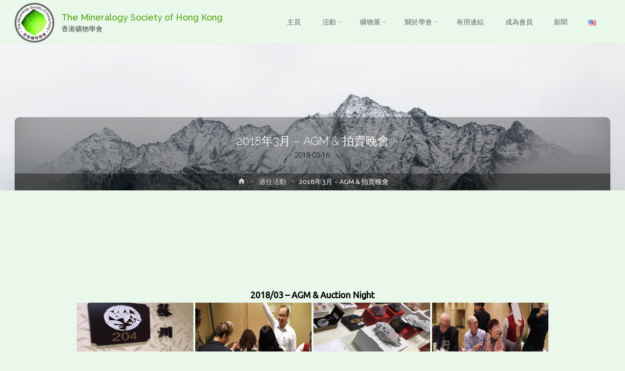

--- FILE ---
content_type: text/html; charset=UTF-8
request_url: http://minsochk.org/zh/2018%E5%B9%B43%E6%9C%88-agm-%E6%8B%8D%E8%B3%A3%E6%99%9A%E6%9C%83/
body_size: 15222
content:
<!DOCTYPE html>
<html lang="zh-HK">
<head>
<meta name="viewport" content="width=device-width, user-scalable=yes, initial-scale=1.0">
<meta http-equiv="X-UA-Compatible" content="IE=edge" /><meta charset="UTF-8">
<link rel="profile" href="http://gmpg.org/xfn/11">
<link rel="pingback" href="http://minsochk.org/xmlrpc.php">
<title>2018年3月 &#8211; AGM &#038; 拍賣晚會 &#8211; The Mineralogy Society of Hong Kong</title>
<link rel='dns-prefetch' href='//fonts.googleapis.com' />
<link rel='dns-prefetch' href='//s.w.org' />
<link rel="alternate" type="application/rss+xml" title="訂閱 The Mineralogy Society of Hong Kong &raquo;" href="http://minsochk.org/zh/feed/" />
		<script type="text/javascript">
			window._wpemojiSettings = {"baseUrl":"https:\/\/s.w.org\/images\/core\/emoji\/13.0.1\/72x72\/","ext":".png","svgUrl":"https:\/\/s.w.org\/images\/core\/emoji\/13.0.1\/svg\/","svgExt":".svg","source":{"concatemoji":"http:\/\/minsochk.org\/wp-includes\/js\/wp-emoji-release.min.js?ver=5.6.16"}};
			!function(e,a,t){var n,r,o,i=a.createElement("canvas"),p=i.getContext&&i.getContext("2d");function s(e,t){var a=String.fromCharCode;p.clearRect(0,0,i.width,i.height),p.fillText(a.apply(this,e),0,0);e=i.toDataURL();return p.clearRect(0,0,i.width,i.height),p.fillText(a.apply(this,t),0,0),e===i.toDataURL()}function c(e){var t=a.createElement("script");t.src=e,t.defer=t.type="text/javascript",a.getElementsByTagName("head")[0].appendChild(t)}for(o=Array("flag","emoji"),t.supports={everything:!0,everythingExceptFlag:!0},r=0;r<o.length;r++)t.supports[o[r]]=function(e){if(!p||!p.fillText)return!1;switch(p.textBaseline="top",p.font="600 32px Arial",e){case"flag":return s([127987,65039,8205,9895,65039],[127987,65039,8203,9895,65039])?!1:!s([55356,56826,55356,56819],[55356,56826,8203,55356,56819])&&!s([55356,57332,56128,56423,56128,56418,56128,56421,56128,56430,56128,56423,56128,56447],[55356,57332,8203,56128,56423,8203,56128,56418,8203,56128,56421,8203,56128,56430,8203,56128,56423,8203,56128,56447]);case"emoji":return!s([55357,56424,8205,55356,57212],[55357,56424,8203,55356,57212])}return!1}(o[r]),t.supports.everything=t.supports.everything&&t.supports[o[r]],"flag"!==o[r]&&(t.supports.everythingExceptFlag=t.supports.everythingExceptFlag&&t.supports[o[r]]);t.supports.everythingExceptFlag=t.supports.everythingExceptFlag&&!t.supports.flag,t.DOMReady=!1,t.readyCallback=function(){t.DOMReady=!0},t.supports.everything||(n=function(){t.readyCallback()},a.addEventListener?(a.addEventListener("DOMContentLoaded",n,!1),e.addEventListener("load",n,!1)):(e.attachEvent("onload",n),a.attachEvent("onreadystatechange",function(){"complete"===a.readyState&&t.readyCallback()})),(n=t.source||{}).concatemoji?c(n.concatemoji):n.wpemoji&&n.twemoji&&(c(n.twemoji),c(n.wpemoji)))}(window,document,window._wpemojiSettings);
		</script>
		<style type="text/css">
img.wp-smiley,
img.emoji {
	display: inline !important;
	border: none !important;
	box-shadow: none !important;
	height: 1em !important;
	width: 1em !important;
	margin: 0 .07em !important;
	vertical-align: -0.1em !important;
	background: none !important;
	padding: 0 !important;
}
</style>
	<link rel='stylesheet' id='layerslider-css'  href='http://minsochk.org/wp-content/plugins/LayerSlider/static/layerslider/css/layerslider.css?ver=6.7.6' type='text/css' media='all' />
<link rel='stylesheet' id='wp-block-library-css'  href='http://minsochk.org/wp-includes/css/dist/block-library/style.min.css?ver=5.6.16' type='text/css' media='all' />
<link rel='stylesheet' id='bwg_fonts-css'  href='http://minsochk.org/wp-content/plugins/photo-gallery/css/bwg-fonts/fonts.css?ver=0.0.1' type='text/css' media='all' />
<link rel='stylesheet' id='sumoselect-css'  href='http://minsochk.org/wp-content/plugins/photo-gallery/css/sumoselect.min.css?ver=3.0.3' type='text/css' media='all' />
<link rel='stylesheet' id='mCustomScrollbar-css'  href='http://minsochk.org/wp-content/plugins/photo-gallery/css/jquery.mCustomScrollbar.min.css?ver=1.5.68' type='text/css' media='all' />
<link rel='stylesheet' id='bwg_googlefonts-css'  href='https://fonts.googleapis.com/css?family=Ubuntu&#038;subset=greek,latin,greek-ext,vietnamese,cyrillic-ext,latin-ext,cyrillic' type='text/css' media='all' />
<link rel='stylesheet' id='bwg_frontend-css'  href='http://minsochk.org/wp-content/plugins/photo-gallery/css/styles.min.css?ver=1.5.68' type='text/css' media='all' />
<link rel='stylesheet' id='rs-plugin-settings-css'  href='http://minsochk.org/wp-content/plugins/revslider/public/assets/css/settings.css?ver=5.4.7.2' type='text/css' media='all' />
<style id='rs-plugin-settings-inline-css' type='text/css'>
#rs-demo-id {}
</style>
<link rel='stylesheet' id='anima-themefonts-css'  href='http://minsochk.org/wp-content/themes/anima/resources/fonts/fontfaces.css?ver=1.4.0' type='text/css' media='all' />
<link rel='stylesheet' id='anima-googlefonts-css'  href='//fonts.googleapis.com/css?family=Raleway400%2C300%2C700%7CRaleway%7CRoboto%7CRaleway%3A100%2C200%2C300%2C400%2C500%2C600%2C700%2C800%2C900%2C400%2C300%2C700%7CRaleway%3A100%2C200%2C300%2C400%2C500%2C600%2C700%2C800%2C900%7CRaleway%3A500%7CRoboto%3A700%7CRaleway%3A400%7CRaleway%3A300%7CRoboto%3A300&#038;ver=1.4.0' type='text/css' media='all' />
<link rel='stylesheet' id='anima-main-css'  href='http://minsochk.org/wp-content/themes/anima/style.css?ver=1.4.0' type='text/css' media='all' />
<style id='anima-main-inline-css' type='text/css'>
 body:not(.anima-landing-page) #container, #site-header-main-inside, #colophon-inside, #footer-inside, #breadcrumbs-container-inside, #header-page-title { margin: 0 auto; max-width: 1300px; } #primary { width: 320px; } #secondary { width: 360px; } #container.one-column .main { width: 100%; } #container.two-columns-right #secondary { float: right; } #container.two-columns-right .main, .two-columns-right #breadcrumbs { width: calc( 100% - 360px ); float: left; } #container.two-columns-left #primary { float: left; } #container.two-columns-left .main, .two-columns-left #breadcrumbs { width: calc( 100% - 320px ); float: right; } #container.three-columns-right #primary, #container.three-columns-left #primary, #container.three-columns-sided #primary { float: left; } #container.three-columns-right #secondary, #container.three-columns-left #secondary, #container.three-columns-sided #secondary { float: left; } #container.three-columns-right #primary, #container.three-columns-left #secondary { margin-left: 0%; margin-right: 0%; } #container.three-columns-right .main, .three-columns-right #breadcrumbs { width: calc( 100% - 680px ); float: left; } #container.three-columns-left .main, .three-columns-left #breadcrumbs { width: calc( 100% - 680px ); float: right; } #container.three-columns-sided #secondary { float: right; } #container.three-columns-sided .main, .three-columns-sided #breadcrumbs { width: calc( 100% - 680px ); float: right; } .three-columns-sided #breadcrumbs { margin: 0 calc( 0% + 360px ) 0 -1920px; } html { font-family: 'Raleway';font-weight:400; font-size: 15px; font-weight: 500; line-height: 1.4; } #site-title { font-family: Raleway; font-size: 120%; font-weight: 500; } #access ul li a { font-family: Raleway; font-size: 90%; font-weight: 500; } .widget-title { font-family: Roboto; font-size: 100%; font-weight: 700; } .widget-container { font-family: Raleway; font-size: 90%; font-weight: 400; } .entry-title, #reply-title { font-family: Raleway; font-size: 160%; font-weight: 300; } .entry-meta > span, .post-continue-container { font-family: Roboto; font-size: 100%; font-weight: 300; } .page-link, .pagination, #author-info #author-link, .comment .reply a, .comment-meta, .byline { font-family: Roboto; } .content-masonry .entry-title { font-size: 112%; } h1 { font-size: 2.33em; } h2 { font-size: 2.06em; } h3 { font-size: 1.79em; } h4 { font-size: 1.52em; } h5 { font-size: 1.25em; } h6 { font-size: 0.98em; } h1, h2, h3, h4, h5, h6, .seriousslider-theme .seriousslider-caption-title { font-family: Raleway; font-weight: 300; } body { color: #000000; background-color: #eaf7eb; } #site-header-main, #access ul ul, .menu-search-animated .searchform input[type="search"], #access .menu-search-animated .searchform, #access::after, .anima-over-menu .header-fixed#site-header-main, .anima-over-menu .header-fixed#site-header-main #access:after { background-color: #eaf7eb; } #site-header-main { border-bottom-color: rgba(0,0,0,.05); } .anima-over-menu .header-fixed#site-header-main #site-title a { color: #47a504; } #access > div > ul > li, #access > div > ul > li > a, .anima-over-menu .header-fixed#site-header-main #access > div > ul > li:not([class*='current']), .anima-over-menu .header-fixed#site-header-main #access > div > ul > li:not([class*='current']) > a, .anima-over-menu .header-fixed#site-header-main #sheader.socials a::before, #sheader.socials a::before, #access .menu-search-animated .searchform input[type="search"], #mobile-menu { color: #63666B; } .anima-over-menu .header-fixed#site-header-main #sheader.socials a:hover::before, #sheader.socials a:hover::before { color: #eaf7eb; } #access ul.sub-menu li a, #access ul.children li a { color: #63666B; } #access ul.sub-menu li a, #access ul.children li a { background-color: #ffffff; } #access > div > ul > li:hover > a, #access > div > ul > li a:hover, #access > div > ul > li:hover, .anima-over-menu .header-fixed#site-header-main #access > div > ul > li > a:hover, .anima-over-menu .header-fixed#site-header-main #access > div > ul > li:hover { color: #47a504; } #access > div > ul > li > a > span::before { background-color: #47a504; } #site-title::before { background-color: #777777; } #access > div > ul > li.current_page_item > a, #access > div > ul > li.current-menu-item > a, #access > div > ul > li.current_page_ancestor > a, #access > div > ul > li.current-menu-ancestor > a, #access .sub-menu, #access .children, .anima-over-menu .header-fixed#site-header-main #access > div > ul > li > a { color: #777777; } #access ul.children > li.current_page_item > a, #access ul.sub-menu > li.current-menu-item > a, #access ul.children > li.current_page_ancestor > a, #access ul.sub-menu > li.current-menu-ancestor > a { color: #777777; } .searchform .searchsubmit { color: #000000; } body:not(.anima-landing-page) article.hentry, body:not(.anima-landing-page) .main { background-color: #eaf7eb; } .pagination, .page-link { border-color: #d9e6da; } .post-thumbnail-container .featured-image-meta, body:not(.single) article.hentry .post-thumbnail-container > a::after, #header-page-title-inside { background-color: rgba(0,0,0, 0.3); } #header-page-title-inside { box-shadow: 0 -70px 70px rgba(0,0,0,0.2) inset; } #header-page-title .entry-meta .bl_categ a { background-color: #47a504; } #header-page-title .entry-meta .bl_categ a:hover { background-color: #58b615; } .anima-normal-titles #breadcrumbs-container { background-color: #e4f1e5; } #primary { padding-left: 3%; padding-right: 3%; background-color: #eaf7eb; border-color: #dbe8dc; } #secondary { padding-left: 3%; padding-right: 3%; background-color: #eaf7eb; border-color: #dbe8dc;} #colophon, #footer { background-color: #222a2c; color: #AAAAAA; } #footer { background: #1d2527; } .entry-title a:active, .entry-title a:hover { color: #47a504; } .entry-title a:hover { border-bottom-color: #47a504; } span.entry-format { color: #47a504; } .format-aside { border-top-color: #eaf7eb; } article.hentry .post-thumbnail-container { background-color: rgba(0,0,0,0.15); } .entry-content blockquote::before, .entry-content blockquote::after { color: rgba(0,0,0,0.2); } .entry-content h5, .entry-content h6, .lp-text-content h5, .lp-text-content h6 { color: #777777; } .entry-content h1, .entry-content h2, .entry-content h3, .entry-content h4, .lp-text-content h1, .lp-text-content h2, .lp-text-content h3, .lp-text-content h4 { color: #000000; } a { color: #47a504; } a:hover, .entry-meta span a:hover { color: #777777; } .post-continue-container span.comments-link:hover, .post-continue-container span.comments-link a:hover { color: #47a504; } .socials a:before { color: #47a504; background: #e0ede1; } .socials a:hover:before { background-color: #47a504; color: #eaf7eb; } #sheader .socials a:before { background: #e0ede1; } #sheader .socials a:hover:before { background-color: #47a504; color: #eaf7eb; } #footer .socials a:before { background: #2c3436; } #footer .socials a:hover:before { background-color: #47a504; color: #222a2c; } .anima-normalizedtags #content .tagcloud a { color: #eaf7eb; background-color: #47a504; } .anima-normalizedtags #content .tagcloud a:hover { background-color: #777777; } #toTop { background-color: rgba(209,222,210,0.5); color: #47a504; } #nav-fixed i, #nav-fixed span { background-color: rgba(194,207,195,0.5); } #nav-fixed i { color: #eaf7eb; } #toTop:hover { background-color: #47a504; color: #eaf7eb; } a.continue-reading-link { background-color:#dae7db; } .continue-reading-link::after { background-color: #47a504; color: #eaf7eb; } .entry-meta .icon-metas:before { color: #000000; } .anima-caption-one .main .wp-caption .wp-caption-text { border-bottom-color: #d9e6da; } .anima-caption-two .main .wp-caption .wp-caption-text { background-color: #e0ede1; } .anima-image-one .entry-content img[class*="align"], .anima-image-one .entry-summary img[class*="align"], .anima-image-two .entry-content img[class*='align'], .anima-image-two .entry-summary img[class*='align'] { border-color: #d9e6da; } .anima-image-five .entry-content img[class*='align'], .anima-image-five .entry-summary img[class*='align'] { border-color: #47a504; } /* diffs */ span.edit-link a.post-edit-link, span.edit-link a.post-edit-link:hover, span.edit-link .icon-edit:before { color: #454545; } .searchform { border-color: #d6e3d7; } .entry-meta span, .entry-meta a, .entry-utility span, .entry-utility a, .entry-meta time, #breadcrumbs-nav, #header-page-title .byline, .footermenu ul li span.sep { color: #000000; } .footermenu ul li a::after { background: #777777; } #breadcrumbs-nav a { color: #000000; } .entry-meta span.entry-sticky { background-color: #000000; color: #eaf7eb; } #commentform { max-width:650px;} code, #nav-below .nav-previous a:before, #nav-below .nav-next a:before { background-color: #d9e6da; } pre, .page-link > span, .comment-author, .commentlist .comment-body, .commentlist .pingback { border-color: #d9e6da; } .commentlist .comment-body::after { border-top-color: #eaf7eb; } .commentlist .comment-body::before { border-top-color: #cfdcd0; } article #author-info { border-top-color: #d9e6da; } .page-header.pad-container { border-bottom-color: #d9e6da; } .comment-meta a { color: #000000; } .commentlist .reply a { color: #000000; background-color: #deebdf; } select, input[type], textarea { color: #000000; border-color: #d9e6da; background-color: #dbe8dc; } input[type]:hover, textarea:hover, select:hover, input[type]:focus, textarea:focus, select:focus { background: #e3f0e4; } button, input[type="button"], input[type="submit"], input[type="reset"] { background-color: #47a504; color: #eaf7eb; } button:hover, input[type="button"]:hover, input[type="submit"]:hover, input[type="reset"]:hover { background-color: #777777; } hr { background-color: #dbe8dc; } /* gutenberg */ .wp-block-image.alignwide { margin-left: calc( ( 15% + 2.5em ) * -1 ); margin-right: calc( ( 15% + 2.5em ) * -1 ); } .wp-block-image.alignwide img { width: calc( 130% + 5em ); max-width: calc( 130% + 5em ); } .has-accent-1-color, .has-accent-1-color:hover { color: #47a504; } .has-accent-2-color, .has-accent-2-color:hover { color: #777777; } .has-headings-color, .has-headings-color:hover { color: #000000; } .has-sitetext-color, .has-sitetext-color:hover { color: #000000; } .has-sitebg-color, .has-sitebg-color:hover { color: #eaf7eb; } .has-accent-1-background-color { background-color: #47a504; } .has-accent-2-background-color { background-color: #777777; } .has-headings-background-color { background-color: #000000; } .has-sitetext-background-color { background-color: #000000; } .has-sitebg-background-color { background-color: #eaf7eb; } .has-small-font-size { font-size: 9px; } .has-regular-font-size { font-size: 15px; } .has-large-font-size { font-size: 24px; } .has-larger-font-size { font-size: 38px; } .has-huge-font-size { font-size: 38px; } /* woocommerce */ .woocommerce-page #respond input#submit, .woocommerce a.button, .woocommerce-page button.button, .woocommerce input.button, .woocommerce #respond input#submit, .woocommerce a.button, .woocommerce button.button, .woocommerce input.button { background-color: #47a504; color: #eaf7eb; line-height: 1.4; border-radius: 4px;} .woocommerce #respond input#submit:hover, .woocommerce a.button:hover, .woocommerce button.button:hover, .woocommerce input.button:hover { background-color: #69c726; color: #eaf7eb;} .woocommerce-page #respond input#submit.alt, .woocommerce a.button.alt, .woocommerce-page button.button.alt, .woocommerce input.button.alt { background-color: #777777; color: #eaf7eb; line-height: 1.4; border-radius: 4px;} .woocommerce-page #respond input#submit.alt:hover, .woocommerce a.button.alt:hover, .woocommerce-page button.button.alt:hover, .woocommerce input.button.alt:hover { background-color: #999999; color: #eaf7eb;} .woocommerce div.product .woocommerce-tabs ul.tabs li.active { border-bottom-color: #eaf7eb; } .woocommerce #respond input#submit.alt.disabled, .woocommerce #respond input#submit.alt.disabled:hover, .woocommerce #respond input#submit.alt:disabled, .woocommerce #respond input#submit.alt:disabled:hover, .woocommerce #respond input#submit.alt[disabled]:disabled, .woocommerce #respond input#submit.alt[disabled]:disabled:hover, .woocommerce a.button.alt.disabled, .woocommerce a.button.alt.disabled:hover, .woocommerce a.button.alt:disabled, .woocommerce a.button.alt:disabled:hover, .woocommerce a.button.alt[disabled]:disabled, .woocommerce a.button.alt[disabled]:disabled:hover, .woocommerce button.button.alt.disabled, .woocommerce button.button.alt.disabled:hover, .woocommerce button.button.alt:disabled, .woocommerce button.button.alt:disabled:hover, .woocommerce button.button.alt[disabled]:disabled, .woocommerce button.button.alt[disabled]:disabled:hover, .woocommerce input.button.alt.disabled, .woocommerce input.button.alt.disabled:hover, .woocommerce input.button.alt:disabled, .woocommerce input.button.alt:disabled:hover, .woocommerce input.button.alt[disabled]:disabled, .woocommerce input.button.alt[disabled]:disabled:hover { background-color: #777777; } .woocommerce ul.products li.product .price, .woocommerce div.product p.price, .woocommerce div.product span.price { color: #000000 } #add_payment_method #payment, .woocommerce-cart #payment, .woocommerce-checkout #payment { background: #e0ede1; } /* mobile menu */ nav#mobile-menu { background-color: #eaf7eb; } #mobile-menu .mobile-arrow { color: #000000; } .main .entry-content, .main .entry-summary { text-align: left; } .main p, .main ul, .main ol, .main dd, .main pre, .main hr { margin-bottom: 1em; } .main p { text-indent: 0em; } .main a.post-featured-image { background-position: center center; } #header-widget-area { width: 100%; left: 10px; } .anima-stripped-table .main thead th, .anima-bordered-table .main thead th, .anima-stripped-table .main td, .anima-stripped-table .main th, .anima-bordered-table .main th, .anima-bordered-table .main td { border-color: #d4e1d5; } .anima-clean-table .main th, .anima-stripped-table .main tr:nth-child(even) td, .anima-stripped-table .main tr:nth-child(even) th { background-color: #e1eee2; } .anima-cropped-featured .main .post-thumbnail-container { height: 300px; } .anima-responsive-featured .main .post-thumbnail-container { max-height: 300px; height: auto; } article.hentry .article-inner, #content-masonry article.hentry .article-inner { padding: 10%; } #breadcrumbs-nav, body.woocommerce.woocommerce-page #breadcrumbs-nav, .pad-container { padding: 10%; } .anima-magazine-two.archive #breadcrumbs-nav, .anima-magazine-two.archive .pad-container, .anima-magazine-two.search #breadcrumbs-nav, .anima-magazine-two.search .pad-container { padding: 5%; } .anima-magazine-three.archive #breadcrumbs-nav, .anima-magazine-three.archive .pad-container, .anima-magazine-three.search #breadcrumbs-nav, .anima-magazine-three.search .pad-container { padding: 3.3333333333333%; } #site-header-main { height:90px; } #access .menu-search-animated .searchform { height: 89px; line-height: 89px; } .anima-over-menu .staticslider-caption-container { padding-top: 90px; } .menu-search-animated, #sheader-container, .identity, #nav-toggle { height:90px; line-height:90px; } #access div > ul > li > a { line-height:90px; } #branding { height:90px; } .anima-responsive-headerimage #masthead #header-image-main-inside { max-height: 300px; } .anima-cropped-headerimage #masthead #header-image-main-inside { height: 300px; } #site-description { display: block; } .anima-fixed-menu #header-image-main { margin-top: 90px; } @media (max-width: 640px) { #header-page-title .entry-title { font-size: 110%; } } .lp-staticslider .staticslider-caption, .lp-dynamic-slider, .seriousslider-theme .seriousslider-caption, .anima-landing-page .lp-blocks-inside, .anima-landing-page .lp-boxes-inside, .anima-landing-page .lp-text-inside, .anima-landing-page .lp-posts-inside, .anima-landing-page .lp-page-inside, .anima-landing-page .lp-section-header, .anima-landing-page .content-widget { max-width: 1300px; } .anima-landing-page .content-widget { margin: 0 auto; } .seriousslider-theme .seriousslider-caption-buttons a, a[class^="staticslider-button"] { font-size: 15px; } .seriousslider-theme .seriousslider-caption-buttons a:nth-child(2n+1), a.staticslider-button:nth-child(2n+1) { background-color: #47a504; border-color: #47a504; color: #eaf7eb; } .seriousslider-theme .seriousslider-caption-buttons a:nth-child(2n+1):hover, .staticslider-button:nth-child(2n+1):hover { color: #47a504; } .seriousslider-theme .seriousslider-caption-buttons a:nth-child(2n+2), a.staticslider-button:nth-child(2n+2) { color: #777777; border-color: #777777; } .seriousslider-theme .seriousslider-caption-buttons a:nth-child(2n+2):hover, a.staticslider-button:nth-child(2n+2):hover { background-color: #777777; color: #eaf7eb; } .lp-block i { border-color: #ffffff; } .lp-block:hover i { border-color: #47a504; } .lp-block > i::before { color: #47a504; border-color: #e9e9e9; background-color: #ffffff; } .lp-block:hover i::before { color: #47a504; } .lp-block i:after { background-color: #47a504; } .lp-block:hover i:after { background-color: #777777; } .lp-block-text, .lp-boxes-static .lp-box-text, .lp-section-desc, .staticslider-caption-text { color: #000000; } .lp-blocks { background-color: #f8f8f8; } .lp-boxes { background-color: #ffffff; } .lp-text { background-color: #f8f8f8; } .staticslider-caption-container, .lp-slider-wrapper { background-color: #eaf7eb; } .seriousslider-theme .seriousslider-caption { color: #f8f8f8; } .lp-boxes-1 .lp-box .lp-box-image { height: 350px; } .lp-boxes-1.lp-boxes-animated .lp-box:hover .lp-box-text { max-height: 250px; } .lp-boxes-2 .lp-box .lp-box-image { height: 400px; } .lp-boxes-2.lp-boxes-animated .lp-box:hover .lp-box-text { max-height: 300px; } .lp-box-readmore:hover { color: #47a504; } .lp-boxes .lp-box-overlay { background-color: rgba(71,165,4, 0.8); } .lp-boxes:not(.lp-boxes-static2) .lp-box-overlay:hover { background-color: rgba(71,165,4, 1); } #lp-posts, #lp-page { background-color: #eaf7eb; } #cryout_ajax_more_trigger { background-color: #47a504; color: #eaf7eb;} .lpbox-rnd1 { background-color: #c8c8c8; } .lpbox-rnd2 { background-color: #c3c3c3; } .lpbox-rnd3 { background-color: #bebebe; } .lpbox-rnd4 { background-color: #b9b9b9; } .lpbox-rnd5 { background-color: #b4b4b4; } .lpbox-rnd6 { background-color: #afafaf; } .lpbox-rnd7 { background-color: #aaaaaa; } .lpbox-rnd8 { background-color: #a5a5a5; } 
</style>
<link rel='stylesheet' id='cryout-serious-slider-style-css'  href='http://minsochk.org/wp-content/plugins/cryout-serious-slider/resources/style.css?ver=1.2.0' type='text/css' media='all' />
<link rel='stylesheet' id='ms-main-css'  href='http://minsochk.org/wp-content/plugins/masterslider/public/assets/css/masterslider.main.css?ver=3.2.2' type='text/css' media='all' />
<link rel='stylesheet' id='ms-custom-css'  href='http://minsochk.org/wp-content/uploads/masterslider/custom.css?ver=1.1' type='text/css' media='all' />
<script type='text/javascript' id='layerslider-greensock-js-extra'>
/* <![CDATA[ */
var LS_Meta = {"v":"6.7.6"};
/* ]]> */
</script>
<script type='text/javascript' src='http://minsochk.org/wp-content/plugins/LayerSlider/static/layerslider/js/greensock.js?ver=1.19.0' id='layerslider-greensock-js'></script>
<script type='text/javascript' src='http://minsochk.org/wp-includes/js/jquery/jquery.min.js?ver=3.5.1' id='jquery-core-js'></script>
<script type='text/javascript' src='http://minsochk.org/wp-includes/js/jquery/jquery-migrate.min.js?ver=3.3.2' id='jquery-migrate-js'></script>
<script type='text/javascript' src='http://minsochk.org/wp-content/plugins/LayerSlider/static/layerslider/js/layerslider.kreaturamedia.jquery.js?ver=6.7.6' id='layerslider-js'></script>
<script type='text/javascript' src='http://minsochk.org/wp-content/plugins/LayerSlider/static/layerslider/js/layerslider.transitions.js?ver=6.7.6' id='layerslider-transitions-js'></script>
<script type='text/javascript' src='http://minsochk.org/wp-content/plugins/photo-gallery/js/jquery.lazy.min.js?ver=1.5.68' id='bwg_lazyload-js'></script>
<script type='text/javascript' src='http://minsochk.org/wp-content/plugins/photo-gallery/js/jquery.sumoselect.min.js?ver=3.0.3' id='sumoselect-js'></script>
<script type='text/javascript' src='http://minsochk.org/wp-content/plugins/photo-gallery/js/jquery.mobile.min.js?ver=1.4.5' id='jquery-mobile-js'></script>
<script type='text/javascript' src='http://minsochk.org/wp-content/plugins/photo-gallery/js/jquery.mCustomScrollbar.concat.min.js?ver=1.5.68' id='mCustomScrollbar-js'></script>
<script type='text/javascript' src='http://minsochk.org/wp-content/plugins/photo-gallery/js/jquery.fullscreen-0.4.1.min.js?ver=0.4.1' id='jquery-fullscreen-js'></script>
<script type='text/javascript' id='bwg_frontend-js-extra'>
/* <![CDATA[ */
var bwg_objectsL10n = {"bwg_field_required":"field is required.","bwg_mail_validation":"This is not a valid email address.","bwg_search_result":"There are no images matching your search.","bwg_select_tag":"Select Tag","bwg_order_by":"Order By","bwg_search":"Search","bwg_show_ecommerce":"Show Ecommerce","bwg_hide_ecommerce":"Hide Ecommerce","bwg_show_comments":"Show Comments","bwg_hide_comments":"Hide Comments","bwg_restore":"Restore","bwg_maximize":"Maximize","bwg_fullscreen":"Fullscreen","bwg_exit_fullscreen":"Exit Fullscreen","bwg_search_tag":"SEARCH...","bwg_tag_no_match":"No tags found","bwg_all_tags_selected":"All tags selected","bwg_tags_selected":"tags selected","play":"Play","pause":"Pause","is_pro":"","bwg_play":"Play","bwg_pause":"Pause","bwg_hide_info":"Hide info","bwg_show_info":"Show info","bwg_hide_rating":"Hide rating","bwg_show_rating":"Show rating","ok":"Ok","cancel":"Cancel","select_all":"Select all","lazy_load":"1","lazy_loader":"http:\/\/minsochk.org\/wp-content\/plugins\/photo-gallery\/images\/ajax_loader.png","front_ajax":"0"};
/* ]]> */
</script>
<script type='text/javascript' src='http://minsochk.org/wp-content/plugins/photo-gallery/js/scripts.min.js?ver=1.5.68' id='bwg_frontend-js'></script>
<script type='text/javascript' src='http://minsochk.org/wp-content/plugins/revslider/public/assets/js/jquery.themepunch.tools.min.js?ver=5.4.7.2' id='tp-tools-js'></script>
<script type='text/javascript' src='http://minsochk.org/wp-content/plugins/revslider/public/assets/js/jquery.themepunch.revolution.min.js?ver=5.4.7.2' id='revmin-js'></script>
<!--[if lt IE 9]>
<script type='text/javascript' src='http://minsochk.org/wp-content/themes/anima/resources/js/html5shiv.min.js?ver=1.4.0' id='anima-html5shiv-js'></script>
<![endif]-->
<script type='text/javascript' src='http://minsochk.org/wp-content/plugins/cryout-serious-slider/resources/jquery.mobile.custom.min.js?ver=1.2.0' id='cryout-serious-slider-jquerymobile-js'></script>
<script type='text/javascript' src='http://minsochk.org/wp-content/plugins/cryout-serious-slider/resources/slider.js?ver=1.2.0' id='cryout-serious-slider-script-js'></script>
<meta name="generator" content="Powered by LayerSlider 6.7.6 - Multi-Purpose, Responsive, Parallax, Mobile-Friendly Slider Plugin for WordPress." />
<!-- LayerSlider updates and docs at: https://layerslider.kreaturamedia.com -->
<link rel="https://api.w.org/" href="http://minsochk.org/wp-json/" /><link rel="alternate" type="application/json" href="http://minsochk.org/wp-json/wp/v2/posts/8" /><link rel="EditURI" type="application/rsd+xml" title="RSD" href="http://minsochk.org/xmlrpc.php?rsd" />
<link rel="wlwmanifest" type="application/wlwmanifest+xml" href="http://minsochk.org/wp-includes/wlwmanifest.xml" /> 
<meta name="generator" content="WordPress 5.6.16" />
<link rel="canonical" href="http://minsochk.org/zh/2018%e5%b9%b43%e6%9c%88-agm-%e6%8b%8d%e8%b3%a3%e6%99%9a%e6%9c%83/" />
<link rel='shortlink' href='http://minsochk.org/?p=8' />
<link rel="alternate" type="application/json+oembed" href="http://minsochk.org/wp-json/oembed/1.0/embed?url=http%3A%2F%2Fminsochk.org%2Fzh%2F2018%25e5%25b9%25b43%25e6%259c%2588-agm-%25e6%258b%258d%25e8%25b3%25a3%25e6%2599%259a%25e6%259c%2583%2F" />
<link rel="alternate" type="text/xml+oembed" href="http://minsochk.org/wp-json/oembed/1.0/embed?url=http%3A%2F%2Fminsochk.org%2Fzh%2F2018%25e5%25b9%25b43%25e6%259c%2588-agm-%25e6%258b%258d%25e8%25b3%25a3%25e6%2599%259a%25e6%259c%2583%2F&#038;format=xml" />
<script>var ms_grabbing_curosr='http://minsochk.org/wp-content/plugins/masterslider/public/assets/css/common/grabbing.cur',ms_grab_curosr='http://minsochk.org/wp-content/plugins/masterslider/public/assets/css/common/grab.cur';</script>
<meta name="generator" content="MasterSlider 3.2.2 - Responsive Touch Image Slider" />
<link rel="alternate" href="http://minsochk.org/en/2018-03-agm-auction-night/" hreflang="en" />
<link rel="alternate" href="http://minsochk.org/zh/2018%e5%b9%b43%e6%9c%88-agm-%e6%8b%8d%e8%b3%a3%e6%99%9a%e6%9c%83/" hreflang="zh" />
<meta name="generator" content="Powered by WPBakery Page Builder - drag and drop page builder for WordPress."/>
<!--[if lte IE 9]><link rel="stylesheet" type="text/css" href="http://minsochk.org/wp-content/plugins/js_composer_theme/assets/css/vc_lte_ie9.min.css" media="screen"><![endif]--><meta name="generator" content="Powered by Slider Revolution 5.4.7.2 - responsive, Mobile-Friendly Slider Plugin for WordPress with comfortable drag and drop interface." />
<link rel="icon" href="http://minsochk.org/wp-content/uploads/2018/08/cropped-minsochk_logo-32x32.jpg" sizes="32x32" />
<link rel="icon" href="http://minsochk.org/wp-content/uploads/2018/08/cropped-minsochk_logo-192x192.jpg" sizes="192x192" />
<link rel="apple-touch-icon" href="http://minsochk.org/wp-content/uploads/2018/08/cropped-minsochk_logo-180x180.jpg" />
<meta name="msapplication-TileImage" content="http://minsochk.org/wp-content/uploads/2018/08/cropped-minsochk_logo-270x270.jpg" />
<script type="text/javascript">function setREVStartSize(e){									
						try{ e.c=jQuery(e.c);var i=jQuery(window).width(),t=9999,r=0,n=0,l=0,f=0,s=0,h=0;
							if(e.responsiveLevels&&(jQuery.each(e.responsiveLevels,function(e,f){f>i&&(t=r=f,l=e),i>f&&f>r&&(r=f,n=e)}),t>r&&(l=n)),f=e.gridheight[l]||e.gridheight[0]||e.gridheight,s=e.gridwidth[l]||e.gridwidth[0]||e.gridwidth,h=i/s,h=h>1?1:h,f=Math.round(h*f),"fullscreen"==e.sliderLayout){var u=(e.c.width(),jQuery(window).height());if(void 0!=e.fullScreenOffsetContainer){var c=e.fullScreenOffsetContainer.split(",");if (c) jQuery.each(c,function(e,i){u=jQuery(i).length>0?u-jQuery(i).outerHeight(!0):u}),e.fullScreenOffset.split("%").length>1&&void 0!=e.fullScreenOffset&&e.fullScreenOffset.length>0?u-=jQuery(window).height()*parseInt(e.fullScreenOffset,0)/100:void 0!=e.fullScreenOffset&&e.fullScreenOffset.length>0&&(u-=parseInt(e.fullScreenOffset,0))}f=u}else void 0!=e.minHeight&&f<e.minHeight&&(f=e.minHeight);e.c.closest(".rev_slider_wrapper").css({height:f})					
						}catch(d){console.log("Failure at Presize of Slider:"+d)}						
					};</script>
		<style type="text/css" id="wp-custom-css">
			#breadcrumbs-nav {
	color: #fff;
}
#breadcrumbs-container {
	background: rgba(0,0,0,.4);
}

/** -- to fix the unexpected hash tags on the album  in Event Photos Page -- **/
#content-masonry .entry-summary {
	display: none;
}		</style>
		<noscript><style type="text/css"> .wpb_animate_when_almost_visible { opacity: 1; }</style></noscript></head>

<body class="post-template-default single single-post postid-8 single-format-standard wp-custom-logo wp-embed-responsive _masterslider _msp_version_3.2.2 anima-image-none anima-caption-zero anima-totop-normal anima-stripped-table anima-responsive-headerimage anima-cropped-featured anima-magazine-two anima-magazine-layout anima-comment-placeholder anima-header-titles anima-normalizedtags anima-article-animation-slideLeft wpb-js-composer js-comp-ver-5.4.5 vc_responsive" itemscope itemtype="http://schema.org/WebPage">
	<div id="site-wrapper">
	<header id="masthead" class="cryout"  itemscope itemtype="http://schema.org/WPHeader" role="banner">

		<div id="site-header-main">
			<div id="site-header-main-inside">

				<nav id="mobile-menu">
					<span id="nav-cancel"><i class="icon-cancel"></i></span>
					<div><ul id="mobile-nav" class=""><li id="menu-item-253" class="menu-item menu-item-type-post_type menu-item-object-page menu-item-home menu-item-253"><a href="http://minsochk.org/zh/"><span>主頁</span></a></li>
<li id="menu-item-458" class="menu-item menu-item-type-taxonomy menu-item-object-category menu-item-has-children menu-item-458"><a href="http://minsochk.org/zh/category/%e6%b4%bb%e5%8b%95%e9%a0%90%e5%91%8a/"><span>活動</span></a>
<ul class="sub-menu">
	<li id="menu-item-459" class="menu-item menu-item-type-taxonomy menu-item-object-category menu-item-459"><a href="http://minsochk.org/zh/category/%e6%b4%bb%e5%8b%95%e9%a0%90%e5%91%8a/"><span>活動預告</span></a></li>
	<li id="menu-item-456" class="menu-item menu-item-type-taxonomy menu-item-object-category current-post-ancestor current-menu-parent current-post-parent menu-item-456"><a href="http://minsochk.org/zh/category/%e9%81%8e%e5%be%80%e6%b4%bb%e5%8b%95/"><span>過往活動</span></a></li>
</ul>
</li>
<li id="menu-item-258" class="menu-item menu-item-type-post_type menu-item-object-page menu-item-has-children menu-item-258"><a href="http://minsochk.org/zh/%e9%a6%99%e6%b8%af%e7%a4%a6%e7%89%a9%e5%b1%95/"><span>礦物展</span></a>
<ul class="sub-menu">
	<li id="menu-item-264" class="menu-item menu-item-type-post_type menu-item-object-page menu-item-264"><a href="http://minsochk.org/zh/%e9%a6%99%e6%b8%af%e7%a4%a6%e7%89%a9%e5%b1%95/"><span>香港礦物展</span></a></li>
	<li id="menu-item-263" class="menu-item menu-item-type-post_type menu-item-object-page menu-item-263"><a href="http://minsochk.org/zh/%e5%8f%83%e8%a7%80%e4%ba%ba%e5%a3%ab%e8%b3%87%e8%a8%8a/"><span>參觀人士資訊</span></a></li>
	<li id="menu-item-262" class="menu-item menu-item-type-post_type menu-item-object-page menu-item-262"><a href="http://minsochk.org/zh/%e5%8f%83%e5%b1%95%e5%95%86%e8%b3%87%e8%a8%8a/"><span>參展商資訊</span></a></li>
	<li id="menu-item-261" class="menu-item menu-item-type-post_type menu-item-object-page menu-item-261"><a href="http://minsochk.org/zh/%e5%8f%83%e5%b1%95%e5%95%86%e4%bd%8f%e5%ae%bf%e8%b3%87%e8%a8%8a/"><span>參展商住宿資訊</span></a></li>
	<li id="menu-item-260" class="menu-item menu-item-type-post_type menu-item-object-page menu-item-260"><a href="http://minsochk.org/zh/%e4%ba%a4%e9%80%9a/"><span>交通</span></a></li>
	<li id="menu-item-259" class="menu-item menu-item-type-post_type menu-item-object-page menu-item-259"><a href="http://minsochk.org/zh/%e6%a2%9d%e6%ac%be%e5%8f%8a%e9%a0%90%e8%a8%82%e8%a1%a8%e6%a0%bc/"><span>條款及預訂表格</span></a></li>
</ul>
</li>
<li id="menu-item-265" class="menu-item menu-item-type-post_type menu-item-object-page menu-item-has-children menu-item-265"><a href="http://minsochk.org/zh/%e9%97%9c%e6%96%bc%e6%88%91%e5%80%91/"><span>關於學會</span></a>
<ul class="sub-menu">
	<li id="menu-item-268" class="menu-item menu-item-type-post_type menu-item-object-page menu-item-268"><a href="http://minsochk.org/zh/%e9%97%9c%e6%96%bc%e6%88%91%e5%80%91/"><span>關於我們</span></a></li>
	<li id="menu-item-267" class="menu-item menu-item-type-post_type menu-item-object-page menu-item-267"><a href="http://minsochk.org/zh/%e5%ad%b8%e6%9c%83%e6%b6%88%e6%81%af/"><span>學會消息</span></a></li>
	<li id="menu-item-266" class="menu-item menu-item-type-post_type menu-item-object-page menu-item-266"><a href="http://minsochk.org/zh/%e8%81%af%e7%b9%ab%e6%88%91%e5%80%91/"><span>聯繫我們</span></a></li>
</ul>
</li>
<li id="menu-item-269" class="menu-item menu-item-type-post_type menu-item-object-page menu-item-269"><a href="http://minsochk.org/zh/%e6%9c%89%e7%94%a8%e9%80%a3%e7%b5%90/"><span>有用連結</span></a></li>
<li id="menu-item-270" class="menu-item menu-item-type-post_type menu-item-object-page menu-item-270"><a href="http://minsochk.org/zh/%e6%88%90%e7%82%ba%e6%9c%83%e5%93%a1/"><span>成為會員</span></a></li>
<li id="menu-item-1390" class="menu-item menu-item-type-post_type menu-item-object-page menu-item-1390"><a href="http://minsochk.org/zh/%e6%96%b0%e8%81%9e/"><span>新聞</span></a></li>
<li id="menu-item-271-en" class="lang-item lang-item-7 lang-item-en lang-item-first menu-item menu-item-type-custom menu-item-object-custom menu-item-271-en"><a href="http://minsochk.org/en/2018-03-agm-auction-night/" hreflang="en-US" lang="en-US"><span><img src="[data-uri]" title="English" alt="English" width="16" height="11" style="width: 16px; height: 11px;" /></span></a></li>
</ul></div>				</nav> <!-- #mobile-menu -->

				<div id="branding">
					<div class="identity"><a href="http://minsochk.org/zh/" id="logo" class="custom-logo-link" title="The Mineralogy Society of Hong Kong" rel="home"><img   src="http://minsochk.org/wp-content/uploads/2018/08/minsochk_logo_pale-green.jpg" class="custom-logo" alt="The Mineralogy Society of Hong Kong" srcset="http://minsochk.org/wp-content/uploads/2018/08/minsochk_logo_pale-green.jpg 6030w, http://minsochk.org/wp-content/uploads/2018/08/minsochk_logo_pale-green-150x150.jpg 150w, http://minsochk.org/wp-content/uploads/2018/08/minsochk_logo_pale-green-300x300.jpg 300w, http://minsochk.org/wp-content/uploads/2018/08/minsochk_logo_pale-green-768x768.jpg 768w, http://minsochk.org/wp-content/uploads/2018/08/minsochk_logo_pale-green-1024x1024.jpg 1024w" sizes="(max-width: 6030px) 100vw, 6030px" /></a></div><div id="site-text"><div itemprop="headline" id="site-title"><span> <a href="http://minsochk.org/zh/" title="香港礦物學會" rel="home">The Mineralogy Society of Hong Kong</a> </span></div><span id="site-description"  itemprop="description" >香港礦物學會</span></div>				</div><!-- #branding -->

				<div id="sheader-container">
									</div>

				<a id="nav-toggle"><i class="icon-menu"></i></a>
				<nav id="access" role="navigation"  aria-label="Primary Menu"  itemscope itemtype="http://schema.org/SiteNavigationElement">
						<div class="skip-link screen-reader-text">
		<a href="#main" title="Skip to content"> Skip to content </a>
	</div>
	<div><ul id="prime_nav" class=""><li class="menu-item menu-item-type-post_type menu-item-object-page menu-item-home menu-item-253"><a href="http://minsochk.org/zh/"><span>主頁</span></a></li>
<li class="menu-item menu-item-type-taxonomy menu-item-object-category menu-item-has-children menu-item-458"><a href="http://minsochk.org/zh/category/%e6%b4%bb%e5%8b%95%e9%a0%90%e5%91%8a/"><span>活動</span></a>
<ul class="sub-menu">
	<li class="menu-item menu-item-type-taxonomy menu-item-object-category menu-item-459"><a href="http://minsochk.org/zh/category/%e6%b4%bb%e5%8b%95%e9%a0%90%e5%91%8a/"><span>活動預告</span></a></li>
	<li class="menu-item menu-item-type-taxonomy menu-item-object-category current-post-ancestor current-menu-parent current-post-parent menu-item-456"><a href="http://minsochk.org/zh/category/%e9%81%8e%e5%be%80%e6%b4%bb%e5%8b%95/"><span>過往活動</span></a></li>
</ul>
</li>
<li class="menu-item menu-item-type-post_type menu-item-object-page menu-item-has-children menu-item-258"><a href="http://minsochk.org/zh/%e9%a6%99%e6%b8%af%e7%a4%a6%e7%89%a9%e5%b1%95/"><span>礦物展</span></a>
<ul class="sub-menu">
	<li class="menu-item menu-item-type-post_type menu-item-object-page menu-item-264"><a href="http://minsochk.org/zh/%e9%a6%99%e6%b8%af%e7%a4%a6%e7%89%a9%e5%b1%95/"><span>香港礦物展</span></a></li>
	<li class="menu-item menu-item-type-post_type menu-item-object-page menu-item-263"><a href="http://minsochk.org/zh/%e5%8f%83%e8%a7%80%e4%ba%ba%e5%a3%ab%e8%b3%87%e8%a8%8a/"><span>參觀人士資訊</span></a></li>
	<li class="menu-item menu-item-type-post_type menu-item-object-page menu-item-262"><a href="http://minsochk.org/zh/%e5%8f%83%e5%b1%95%e5%95%86%e8%b3%87%e8%a8%8a/"><span>參展商資訊</span></a></li>
	<li class="menu-item menu-item-type-post_type menu-item-object-page menu-item-261"><a href="http://minsochk.org/zh/%e5%8f%83%e5%b1%95%e5%95%86%e4%bd%8f%e5%ae%bf%e8%b3%87%e8%a8%8a/"><span>參展商住宿資訊</span></a></li>
	<li class="menu-item menu-item-type-post_type menu-item-object-page menu-item-260"><a href="http://minsochk.org/zh/%e4%ba%a4%e9%80%9a/"><span>交通</span></a></li>
	<li class="menu-item menu-item-type-post_type menu-item-object-page menu-item-259"><a href="http://minsochk.org/zh/%e6%a2%9d%e6%ac%be%e5%8f%8a%e9%a0%90%e8%a8%82%e8%a1%a8%e6%a0%bc/"><span>條款及預訂表格</span></a></li>
</ul>
</li>
<li class="menu-item menu-item-type-post_type menu-item-object-page menu-item-has-children menu-item-265"><a href="http://minsochk.org/zh/%e9%97%9c%e6%96%bc%e6%88%91%e5%80%91/"><span>關於學會</span></a>
<ul class="sub-menu">
	<li class="menu-item menu-item-type-post_type menu-item-object-page menu-item-268"><a href="http://minsochk.org/zh/%e9%97%9c%e6%96%bc%e6%88%91%e5%80%91/"><span>關於我們</span></a></li>
	<li class="menu-item menu-item-type-post_type menu-item-object-page menu-item-267"><a href="http://minsochk.org/zh/%e5%ad%b8%e6%9c%83%e6%b6%88%e6%81%af/"><span>學會消息</span></a></li>
	<li class="menu-item menu-item-type-post_type menu-item-object-page menu-item-266"><a href="http://minsochk.org/zh/%e8%81%af%e7%b9%ab%e6%88%91%e5%80%91/"><span>聯繫我們</span></a></li>
</ul>
</li>
<li class="menu-item menu-item-type-post_type menu-item-object-page menu-item-269"><a href="http://minsochk.org/zh/%e6%9c%89%e7%94%a8%e9%80%a3%e7%b5%90/"><span>有用連結</span></a></li>
<li class="menu-item menu-item-type-post_type menu-item-object-page menu-item-270"><a href="http://minsochk.org/zh/%e6%88%90%e7%82%ba%e6%9c%83%e5%93%a1/"><span>成為會員</span></a></li>
<li class="menu-item menu-item-type-post_type menu-item-object-page menu-item-1390"><a href="http://minsochk.org/zh/%e6%96%b0%e8%81%9e/"><span>新聞</span></a></li>
<li class="lang-item lang-item-7 lang-item-en lang-item-first menu-item menu-item-type-custom menu-item-object-custom menu-item-271-en"><a href="http://minsochk.org/en/2018-03-agm-auction-night/" hreflang="en-US" lang="en-US"><span><img src="[data-uri]" title="English" alt="English" width="16" height="11" style="width: 16px; height: 11px;" /></span></a></li>
</ul></div>				</nav><!-- #access -->

			</div><!-- #site-header-main-inside -->
		</div><!-- #site-header-main -->

		<div id="header-image-main">
			<div id="header-image-main-inside">
							<div class="header-image"  style="background-image: url(http://minsochk.org/wp-content/uploads/2021/02/pexels-eberhard-grossgasteiger-691668-scaled.jpg)" ></div>
			<img class="header-image" alt="2018年3月 &#8211; AGM &#038; 拍賣晚會" src="http://minsochk.org/wp-content/uploads/2021/02/pexels-eberhard-grossgasteiger-691668-scaled.jpg" />
				    <div id="header-page-title">
        <div id="header-page-title-inside">
            <h1 class="entry-title"  itemprop="headline">2018年3月 &#8211; AGM &#038; 拍賣晚會</h1>            <div class="entry-meta aftertitle-meta">
                
		<span class="onDate date" >
				<i class="icon-date icon-metas" title="Date"></i>
				<time class="published" datetime="2018-03-16T12:00:43+08:00"  itemprop="datePublished">
					2018-03-16				</time>
				<time class="updated" datetime="2022-05-24T12:15:47+08:00"  itemprop="dateModified">2022-05-24</time>
		</span>
		            </div><!-- .entry-meta -->
            <div id="breadcrumbs-container" class="cryout one-column"><div id="breadcrumbs-container-inside"><div id="breadcrumbs"> <nav id="breadcrumbs-nav"  itemprop="breadcrumb"><a href="http://minsochk.org/zh" title="Home"><i class="icon-bread-home"></i><span class="screen-reader-text">Home</span></a><i class="icon-bread-arrow"></i> <a href="http://minsochk.org/zh/category/%e9%81%8e%e5%be%80%e6%b4%bb%e5%8b%95/">過往活動</a> <i class="icon-bread-arrow"></i> <span class="current">2018年3月 &#8211; AGM &#038; 拍賣晚會</span></nav></div></div></div><!-- breadcrumbs -->        </div>
    </div> 			</div><!-- #header-image-main-inside -->
		</div><!-- #header-image-main -->

	</header><!-- #masthead -->

	
	
	<div id="content" class="cryout">
			<nav id="nav-fixed">
		<div class="nav-previous"><a href="http://minsochk.org/zh/2017%e5%b9%b412%e6%9c%88-%e8%81%96%e8%aa%95%e6%99%9a%e6%9c%83/" rel="prev"><i class="icon-continue-reading"></i><span>2017年12月 – 聖誕晚會</span></a></div>
		<div class="nav-next"><a href="http://minsochk.org/zh/2018%e5%b9%b43%e6%9c%88-%e7%ac%ac12%e5%b1%86%e9%a6%99%e6%b8%af%e7%a4%a6%e7%89%a9%e5%b1%95/" rel="next"><span>2018年3月 &#8211; 第12屆香港礦物展</span><i class="icon-continue-reading"></i></a></div>
	</nav>
<div id="container" class="one-column">
	<main id="main" role="main" class="main">
		
		
			<article id="post-8" class="post-8 post type-post status-publish format-standard hentry category-78 tag-2018-zh" itemscope itemtype="http://schema.org/Article" itemprop="mainEntity">
				<div class="schema-image">
							<div class="entry-meta featured-image-meta"></div>
						</div>

				<div class="article-inner">
					<header>
						<div class="entry-meta beforetitle-meta">
													</div><!-- .entry-meta -->
						
						<div class="entry-meta aftertitle-meta">
							
		<span class="onDate date" >
				<i class="icon-date icon-metas" title="Date"></i>
				<time class="published" datetime="2018-03-16T12:00:43+08:00"  itemprop="datePublished">
					2018-03-16				</time>
				<time class="updated" datetime="2022-05-24T12:15:47+08:00"  itemprop="dateModified">2022-05-24</time>
		</span>
								</div><!-- .entry-meta -->

					</header>

					
					<div class="entry-content"  itemprop="articleBody">
						<style id="bwg-style-0">    #bwg_container1_0 #bwg_container2_0 .bwg-container-0.bwg-standard-thumbnails {      width: 1254px;              justify-content: center;        margin:0 auto !important;              background-color: rgba(255, 255, 255, 0.00);            padding-left: 4px;      padding-top: 4px;      max-width: 100%;            }        #bwg_container1_0 #bwg_container2_0 .bwg-container-0.bwg-standard-thumbnails .bwg-item {      justify-content: flex-start;      max-width: 250px;          }    #bwg_container1_0 #bwg_container2_0 .bwg-container-0.bwg-standard-thumbnails .bwg-item > a {       margin-right: 4px;       margin-bottom: 4px;    }    #bwg_container1_0 #bwg_container2_0 .bwg-container-0.bwg-standard-thumbnails .bwg-item0 {      padding: 0px;            background-color:rgba(0,0,0, 0.30);      border: 0px none #CCCCCC;      opacity: 1.00;      border-radius: 0;      box-shadow: ;    }    #bwg_container1_0 #bwg_container2_0 .bwg-container-0.bwg-standard-thumbnails .bwg-item1 img {      max-height: none;      max-width: none;      padding: 0 !important;    }         @media only screen and (min-width: 480px) {		#bwg_container1_0 #bwg_container2_0 .bwg-container-0.bwg-standard-thumbnails .bwg-item1 img {			-webkit-transition: all .3s; transition: all .3s;		}		#bwg_container1_0 #bwg_container2_0 .bwg-container-0.bwg-standard-thumbnails .bwg-item1 img:hover {			-ms-transform: scale(1.08);			-webkit-transform: scale(1.08);			transform: scale(1.08);		}				.bwg-standard-thumbnails .bwg-zoom-effect .bwg-zoom-effect-overlay {						background-color:rgba(0,0,0, 0.3);		}		.bwg-standard-thumbnails .bwg-zoom-effect:hover img {			-ms-transform: scale(1.08);			-webkit-transform: scale(1.08);			transform: scale(1.08);		}		      }	    #bwg_container1_0 #bwg_container2_0 .bwg-container-0.bwg-standard-thumbnails .bwg-item1 {      padding-top: 56%;    }        #bwg_container1_0 #bwg_container2_0 .bwg-container-0.bwg-standard-thumbnails .bwg-title1 {      position: absolute;      top: 0;      z-index: 100;      width: 100%;      height: 100%;      display: flex;      justify-content: center;      align-content: center;      flex-direction: column;      opacity: 0;    }	      #bwg_container1_0 #bwg_container2_0 .bwg-container-0.bwg-standard-thumbnails .bwg-title2,    #bwg_container1_0 #bwg_container2_0 .bwg-container-0.bwg-standard-thumbnails .bwg-ecommerce2 {      color: #FFFFFF;      font-family: Ubuntu;      font-size: 16px;      font-weight: bold;      padding: 2px;      text-shadow: ;      max-height: 100%;    }    #bwg_container1_0 #bwg_container2_0 .bwg-container-0.bwg-standard-thumbnails .bwg-thumb-description span {    color: #323A45;    font-family: Ubuntu;    font-size: 12px;    max-height: 100%;    word-wrap: break-word;    }    #bwg_container1_0 #bwg_container2_0 .bwg-container-0.bwg-standard-thumbnails .bwg-play-icon2 {      font-size: 32px;    }    #bwg_container1_0 #bwg_container2_0 .bwg-container-0.bwg-standard-thumbnails .bwg-ecommerce2 {      font-size: 19.2px;      color: #323A45;    }    </style>    <div id="bwg_container1_0"         class="bwg_container bwg_thumbnail bwg_thumbnails"         data-right-click-protection="1"         data-bwg="0"         data-current-url="http://minsochk.org/zh/2018%E5%B9%B43%E6%9C%88-agm-%E6%8B%8D%E8%B3%A3%E6%99%9A%E6%9C%83/"         data-lightbox-url="http://minsochk.org/wp-admin/admin-ajax.php?action=GalleryBox&current_view=0&gallery_id=3&tag=0&theme_id=1&shortcode_id=9&sort_by=order&order_by=asc&current_url=http%3A%2F%2Fminsochk.org%2Fzh%2F2018%25E5%25B9%25B43%25E6%259C%2588-agm-%25E6%258B%258D%25E8%25B3%25A3%25E6%2599%259A%25E6%259C%2583%2F"         data-gallery-id="3"         data-popup-width="800"         data-popup-height="500"         data-buttons-position="bottom">      <div id="bwg_container2_0">             <div id="ajax_loading_0" class="bwg_loading_div_1">      <div class="bwg_loading_div_2">        <div class="bwg_loading_div_3">          <div id="loading_div_0" class="bwg_spider_ajax_loading">          </div>        </div>      </div>    </div>            <form id="gal_front_form_0"              class="bwg-hidden"              method="post"              action="#"              data-current="0"              data-shortcode-id="9"              data-gallery-type="thumbnails"              data-gallery-id="3"              data-tag="0"              data-album-id="0"              data-theme-id="1"              data-ajax-url="http://minsochk.org/wp-admin/admin-ajax.php?action=bwg_frontend_data">          <div id="bwg_container3_0" class="bwg-background bwg-background-0">            <style>        #bwg_container1_0 #bwg_container2_0 .bwg_gal_title_0 {          display: block;          padding: 2px;          background-color: rgba(0, 0, 0, 0);          line-height: 20px;          font-family: Ubuntu;          font-size: 18px;          font-weight: bold;          color: #000000;          text-shadow: ;          text-align: center;        }        #bwg_container1_0 #bwg_container2_0 .bwg_gal_description_0 {          margin: 20px 0;          word-break: break-word;          text-align: justify;          font-size: 15px;          font-weight: unset;        }        </style>        <div class="bwg_gal_title_0">2018/03 – AGM &amp; Auction Night</div>            <div data-max-count="5"         data-thumbnail-width="250"         data-bwg="0"         data-gallery-id="3"         data-lightbox-url="http://minsochk.org/wp-admin/admin-ajax.php?action=GalleryBox&current_view=0&gallery_id=3&tag=0&theme_id=1&shortcode_id=9&sort_by=order&order_by=asc&current_url=http%3A%2F%2Fminsochk.org%2Fzh%2F2018%25E5%25B9%25B43%25E6%259C%2588-agm-%25E6%258B%258D%25E8%25B3%25A3%25E6%2599%259A%25E6%259C%2583%2F"         id="bwg_thumbnails_0"         class="bwg-container-0 bwg-thumbnails bwg-standard-thumbnails bwg-container bwg-border-box">            <div class="bwg-item">        <a class="bwg-a bwg_lightbox"  data-image-id="30" href="http://minsochk.org/wp-content/uploads/photo-gallery/201803_–_AGM__Auction_Night/29249669_1760401084021306_4315554094362971214_n.jpg">                <div class="bwg-item0  lazy_loader ">          <div class="bwg-item1 bwg-zoom-effect">            <div class="bwg-item2">              <img class="skip-lazy bwg_standart_thumb_img_0  bwg_lazyload "                   data-id="30"                   data-width=""                   data-height=""                   data-original="http://minsochk.org/wp-content/uploads/photo-gallery/201803_–_AGM__Auction_Night/thumb/29249669_1760401084021306_4315554094362971214_n.jpg"                   src="http://minsochk.org/wp-content/plugins/photo-gallery/images/lazy_placeholder.gif"                   alt="" />            </div>            <div class="bwg-zoom-effect-overlay">              <div class="bwg-title1"><div class="bwg-title2">&nbsp;</div></div>                                        </div>          </div>        </div>                                </a>      </div>            <div class="bwg-item">        <a class="bwg-a bwg_lightbox"  data-image-id="23" href="http://minsochk.org/wp-content/uploads/photo-gallery/201803_–_AGM__Auction_Night/29244370_1759859244075490_460663912739829947_n.jpg">                <div class="bwg-item0  lazy_loader ">          <div class="bwg-item1 bwg-zoom-effect">            <div class="bwg-item2">              <img class="skip-lazy bwg_standart_thumb_img_0  bwg_lazyload "                   data-id="23"                   data-width=""                   data-height=""                   data-original="http://minsochk.org/wp-content/uploads/photo-gallery/201803_–_AGM__Auction_Night/thumb/29244370_1759859244075490_460663912739829947_n.jpg"                   src="http://minsochk.org/wp-content/plugins/photo-gallery/images/lazy_placeholder.gif"                   alt="" />            </div>            <div class="bwg-zoom-effect-overlay">              <div class="bwg-title1"><div class="bwg-title2">&nbsp;</div></div>                                        </div>          </div>        </div>                                </a>      </div>            <div class="bwg-item">        <a class="bwg-a bwg_lightbox"  data-image-id="22" href="http://minsochk.org/wp-content/uploads/photo-gallery/201803_–_AGM__Auction_Night/29249544_1760401094021305_6871768010615599592_n.jpg">                <div class="bwg-item0  lazy_loader ">          <div class="bwg-item1 bwg-zoom-effect">            <div class="bwg-item2">              <img class="skip-lazy bwg_standart_thumb_img_0  bwg_lazyload "                   data-id="22"                   data-width=""                   data-height=""                   data-original="http://minsochk.org/wp-content/uploads/photo-gallery/201803_–_AGM__Auction_Night/thumb/29249544_1760401094021305_6871768010615599592_n.jpg"                   src="http://minsochk.org/wp-content/plugins/photo-gallery/images/lazy_placeholder.gif"                   alt="" />            </div>            <div class="bwg-zoom-effect-overlay">              <div class="bwg-title1"><div class="bwg-title2">&nbsp;</div></div>                                        </div>          </div>        </div>                                </a>      </div>            <div class="bwg-item">        <a class="bwg-a bwg_lightbox"  data-image-id="21" href="http://minsochk.org/wp-content/uploads/photo-gallery/201803_–_AGM__Auction_Night/29261877_1759859257408822_5093307381912438049_n.jpg">                <div class="bwg-item0  lazy_loader ">          <div class="bwg-item1 bwg-zoom-effect">            <div class="bwg-item2">              <img class="skip-lazy bwg_standart_thumb_img_0  bwg_lazyload "                   data-id="21"                   data-width=""                   data-height=""                   data-original="http://minsochk.org/wp-content/uploads/photo-gallery/201803_–_AGM__Auction_Night/thumb/29261877_1759859257408822_5093307381912438049_n.jpg"                   src="http://minsochk.org/wp-content/plugins/photo-gallery/images/lazy_placeholder.gif"                   alt="" />            </div>            <div class="bwg-zoom-effect-overlay">              <div class="bwg-title1"><div class="bwg-title2">&nbsp;</div></div>                                        </div>          </div>        </div>                                </a>      </div>            <div class="bwg-item">        <a class="bwg-a bwg_lightbox"  data-image-id="19" href="http://minsochk.org/wp-content/uploads/photo-gallery/201803_–_AGM__Auction_Night/29261335_1759859307408817_3221388896368442831_n.jpg">                <div class="bwg-item0  lazy_loader ">          <div class="bwg-item1 bwg-zoom-effect">            <div class="bwg-item2">              <img class="skip-lazy bwg_standart_thumb_img_0  bwg_lazyload "                   data-id="19"                   data-width=""                   data-height=""                   data-original="http://minsochk.org/wp-content/uploads/photo-gallery/201803_–_AGM__Auction_Night/thumb/29261335_1759859307408817_3221388896368442831_n.jpg"                   src="http://minsochk.org/wp-content/plugins/photo-gallery/images/lazy_placeholder.gif"                   alt="" />            </div>            <div class="bwg-zoom-effect-overlay">              <div class="bwg-title1"><div class="bwg-title2">&nbsp;</div></div>                                        </div>          </div>        </div>                                </a>      </div>            <div class="bwg-item">        <a class="bwg-a bwg_lightbox"  data-image-id="33" href="http://minsochk.org/wp-content/uploads/photo-gallery/201803_–_AGM__Auction_Night/29258611_1759859260742155_7718193088724067485_n.jpg">                <div class="bwg-item0  lazy_loader ">          <div class="bwg-item1 bwg-zoom-effect">            <div class="bwg-item2">              <img class="skip-lazy bwg_standart_thumb_img_0  bwg_lazyload "                   data-id="33"                   data-width=""                   data-height=""                   data-original="http://minsochk.org/wp-content/uploads/photo-gallery/201803_–_AGM__Auction_Night/thumb/29258611_1759859260742155_7718193088724067485_n.jpg"                   src="http://minsochk.org/wp-content/plugins/photo-gallery/images/lazy_placeholder.gif"                   alt="" />            </div>            <div class="bwg-zoom-effect-overlay">              <div class="bwg-title1"><div class="bwg-title2">&nbsp;</div></div>                                        </div>          </div>        </div>                                </a>      </div>            <div class="bwg-item">        <a class="bwg-a bwg_lightbox"  data-image-id="18" href="http://minsochk.org/wp-content/uploads/photo-gallery/201803_–_AGM__Auction_Night/29258089_1760401224021292_1421421010398793146_n.jpg">                <div class="bwg-item0  lazy_loader ">          <div class="bwg-item1 bwg-zoom-effect">            <div class="bwg-item2">              <img class="skip-lazy bwg_standart_thumb_img_0  bwg_lazyload "                   data-id="18"                   data-width=""                   data-height=""                   data-original="http://minsochk.org/wp-content/uploads/photo-gallery/201803_–_AGM__Auction_Night/thumb/29258089_1760401224021292_1421421010398793146_n.jpg"                   src="http://minsochk.org/wp-content/plugins/photo-gallery/images/lazy_placeholder.gif"                   alt="" />            </div>            <div class="bwg-zoom-effect-overlay">              <div class="bwg-title1"><div class="bwg-title2">&nbsp;</div></div>                                        </div>          </div>        </div>                                </a>      </div>            <div class="bwg-item">        <a class="bwg-a bwg_lightbox"  data-image-id="20" href="http://minsochk.org/wp-content/uploads/photo-gallery/201803_–_AGM__Auction_Night/29261360_1760401194021295_7176423965907956134_n.jpg">                <div class="bwg-item0  lazy_loader ">          <div class="bwg-item1 bwg-zoom-effect">            <div class="bwg-item2">              <img class="skip-lazy bwg_standart_thumb_img_0  bwg_lazyload "                   data-id="20"                   data-width=""                   data-height=""                   data-original="http://minsochk.org/wp-content/uploads/photo-gallery/201803_–_AGM__Auction_Night/thumb/29261360_1760401194021295_7176423965907956134_n.jpg"                   src="http://minsochk.org/wp-content/plugins/photo-gallery/images/lazy_placeholder.gif"                   alt="" />            </div>            <div class="bwg-zoom-effect-overlay">              <div class="bwg-title1"><div class="bwg-title2">&nbsp;</div></div>                                        </div>          </div>        </div>                                </a>      </div>          </div>    <style>      /*pagination styles*/      #bwg_container1_0 #bwg_container2_0 .tablenav-pages_0 {      text-align: center;      font-size: 12px;      font-family: segoe ui;      font-weight: bold;      color: #666666;      margin: 6px 0 4px;      display: block;      height: 30px;      line-height: 30px;      }      @media only screen and (max-width : 320px) {      #bwg_container1_0 #bwg_container2_0 .displaying-num_0 {      display: none;      }      }      #bwg_container1_0 #bwg_container2_0 .displaying-num_0 {      font-size: 12px;      font-family: segoe ui;      font-weight: bold;      color: #666666;      margin-right: 10px;      vertical-align: middle;      }      #bwg_container1_0 #bwg_container2_0 .paging-input_0 {      font-size: 12px;      font-family: segoe ui;      font-weight: bold;      color: #666666;      vertical-align: middle;      }      #bwg_container1_0 #bwg_container2_0 .tablenav-pages_0 a.disabled,      #bwg_container1_0 #bwg_container2_0 .tablenav-pages_0 a.disabled:hover,      #bwg_container1_0 #bwg_container2_0 .tablenav-pages_0 a.disabled:focus {      cursor: default;      color: rgba(102, 102, 102, 0.5);      }      #bwg_container1_0 #bwg_container2_0 .tablenav-pages_0 a {      cursor: pointer;      font-size: 12px;      font-family: segoe ui;      font-weight: bold;      color: #666666;      text-decoration: none;      padding: 3px 6px;      margin: 0;      border-radius: 0;      border-style: solid;      border-width: 1px;      border-color: #E3E3E3;      background-color: #FFFFFF;      opacity: 1.00;      box-shadow: 0;      transition: all 0.3s ease 0s;-webkit-transition: all 0.3s ease 0s;      }      </style>      <span class="bwg_nav_cont_0">              <div class="tablenav-pages_0">                  </div>                <input type="hidden" id="page_number_0" name="page_number_0" value="1" />      <script type="text/javascript">        function spider_page_0(cur, x, y, load_more) {          if (typeof load_more == "undefined") {            var load_more = false;          }          if (jQuery(cur).hasClass('disabled')) {            return false;          }          var items_county_0 = 1;          switch (y) {            case 1:              if (x >= items_county_0) {                document.getElementById('page_number_0').value = items_county_0;              }              else {                document.getElementById('page_number_0').value = x + 1;              }              break;            case 2:              document.getElementById('page_number_0').value = items_county_0;              break;            case -1:              if (x == 1) {                document.getElementById('page_number_0').value = 1;              }              else {                document.getElementById('page_number_0').value = x - 1;              }              break;            case -2:              document.getElementById('page_number_0').value = 1;              break;            default:              document.getElementById('page_number_0').value = 1;          }          bwg_ajax('gal_front_form_0', '0', 'bwg_thumbnails_0', '0', '', '', 0, '', '', load_more, '', 1);        }                    jQuery('.first-page-0').on('click', function () {              spider_page_0(this, 1, -2, 'numeric');              return false;            });            jQuery('.prev-page-0').on('click', function () {              spider_page_0(this, 1, -1, 'numeric');              return false;            });            jQuery('.next-page-0').on('click', function () {              spider_page_0(this, 1, 1, 'numeric');              return false;            });            jQuery('.last-page-0').on('click', function () {              spider_page_0(this, 1, 2, 'numeric');              return false;            });                jQuery('.bwg_load_btn_0').on('click', function () {            spider_page_0(this, 1, 1, true);            return false;        });      </script>      </span>                </div>        </form>          <style>          #bwg_container1_0 #bwg_container2_0 #spider_popup_overlay_0 {          background-color: #EEEEEE;          opacity: 0.60;          }          </style>        <div id="bwg_spider_popup_loading_0" class="bwg_spider_popup_loading"></div>        <div id="spider_popup_overlay_0" class="spider_popup_overlay" onclick="spider_destroypopup(1000)"></div>        <input type="hidden" id="bwg_random_seed_0" value="26403258">                </div>    </div>    <script>      jQuery(function() {        if( typeof bwg_main_ready == 'function' ) {          bwg_main_ready();        }      });    </script>    
											</div><!-- .entry-content -->

					<footer class="entry-meta entry-utility">
											</footer><!-- .entry-utility -->

				</div><!-- .article-inner -->
				
	<span class="schema-publisher" itemprop="publisher" itemscope itemtype="https://schema.org/Organization">
         <span itemprop="logo" itemscope itemtype="https://schema.org/ImageObject">
           <meta itemprop="url" content="http://minsochk.org/wp-content/uploads/2018/08/minsochk_logo_pale-green.jpg">
         </span>
         <meta itemprop="name" content="The Mineralogy Society of Hong Kong">
    </span>
<link itemprop="mainEntityOfPage" href="http://minsochk.org/zh/2018%e5%b9%b43%e6%9c%88-agm-%e6%8b%8d%e8%b3%a3%e6%99%9a%e6%9c%83/" />			</article><!-- #post-## -->

										
										
		
			</main><!-- #main -->

	</div><!-- #container -->

		
		<aside id="colophon" role="complementary"  itemscope itemtype="http://schema.org/WPSideBar">
			<div id="colophon-inside" class="footer-two ">
				
<section id="polylang-2" class="widget-container widget_polylang"><div class="footer-widget-inside"><ul>
	<li class="lang-item lang-item-7 lang-item-en lang-item-first"><a lang="en-US" hreflang="en-US" href="http://minsochk.org/en/2018-03-agm-auction-night/"><img src="[data-uri]" title="English" alt="English" width="16" height="11" style="width: 16px; height: 11px;" /><span style="margin-left:0.3em;">English</span></a></li>
</ul>
</div></section>			</div>
		</aside><!-- #colophon -->

	</div><!-- #main -->

	<footer id="footer" class="cryout" role="contentinfo"  itemscope itemtype="http://schema.org/WPFooter">
				<div id="footer-inside">
			<nav class="footermenu"><ul id="menu-footer-%e4%b8%ad%e6%96%87" class="menu"><li id="menu-item-274" class="menu-item menu-item-type-custom menu-item-object-custom menu-item-274"><a href="mailto:info@minsochk.org">電郵我們</a><span class="sep">-</span></li>
<li id="menu-item-275" class="menu-item menu-item-type-custom menu-item-object-custom menu-item-275"><a href="https://www.facebook.com/minsochk">通過Facebook聯繫我們</a><span class="sep">-</span></li>
</ul></nav><a id="toTop"><span class="screen-reader-text">Back to Top</span><i class="icon-back2top"></i> </a><div id="footer-separator"></div><div id="site-copyright" class="site__copyright">©2025 The Mineralogy Society of Hong Kong. All Rights Reserved</div><div style="display:block;float:right;clear: right;">Powered by<a target="_blank" href="http://www.cryoutcreations.eu/wordpress-themes/anima" title="Anima WordPress Theme by Cryout Creations"> Anima</a> &amp; <a target="_blank" href="http://wordpress.org/" title="Semantic Personal Publishing Platform">  WordPress.</a></div>		</div> <!-- #footer-inside -->
	</footer>
</div><!-- site-wrapper -->
	<script type='text/javascript' src='http://minsochk.org/wp-includes/js/wp-embed.min.js?ver=5.6.16' id='wp-embed-js'></script>
<script type='text/javascript' id='anima-frontend-js-extra'>
/* <![CDATA[ */
var cryout_theme_settings = {"masonry":"1","rtl":"","magazine":"2","fitvids":"1","autoscroll":"1","articleanimation":"slideLeft","lpboxratios":[1.237,1.083],"is_mobile":""};
/* ]]> */
</script>
<script type='text/javascript' defer src='http://minsochk.org/wp-content/themes/anima/resources/js/frontend.js?ver=1.4.0' id='anima-frontend-js'></script>
<script type='text/javascript' src='http://minsochk.org/wp-includes/js/imagesloaded.min.js?ver=4.1.4' id='imagesloaded-js'></script>
<script type='text/javascript' defer src='http://minsochk.org/wp-includes/js/masonry.min.js?ver=4.2.2' id='masonry-js'></script>
<script type='text/javascript' defer src='http://minsochk.org/wp-includes/js/jquery/jquery.masonry.min.js?ver=3.1.2b' id='jquery-masonry-js'></script>
</body>
</html>


--- FILE ---
content_type: application/javascript
request_url: http://minsochk.org/wp-content/themes/anima/resources/js/frontend.js?ver=1.4.0
body_size: 5549
content:
/*
 * Frontend JS
 *
 * @package Anima
 */

/*
 * DOCUMENT.READY()
 */
jQuery( document ).ready( function() {

	cryoutLpBoxesRatios();
	cryoutMobileMenuInit();
	cryoutInitNav('#mobile-menu');
	cryoutMenuAnimate();
	cryoutBackToTop();
	cryoutSearchFormAnimation();
	cryoutSocialTitles();
	cryoutBodyClasses();
	cryoutTabsWidget();
	cryoutPortfolioFilter();

	if ( ( (cryout_theme_settings.fitvids == 2) && (cryout_theme_settings.is_mobile == 1) ) || ( cryout_theme_settings.fitvids == 1 ) ) {
		jQuery( ".entry-content" ).fitVids();
	}

	if ( cryout_theme_settings.autoscroll == 1 ) {
		cryoutAutoScroll();
	}

}); /* document.ready */

/*
 * WINDOW.LOAD()
 */
jQuery(window).load(function() {

	/* trigger scroll on load */
	jQuery( window ).trigger( "scroll" );
	cryoutMasonry();
	cryoutPortfolioMasonry();

}); /* window.load */


/*
 * FUNCTIONS
 */

function cryoutLpBoxesRatios() {
	for (index = 1; index <= cryout_theme_settings.lpboxratios.length; ++index) {
		jQuery( '.lp-boxes-'+index+' .lp-box-image' ).keepRatio( cryout_theme_settings.lpboxratios[index-1] );
	}
} /* cryoutLpBoxesRatios() */

/* Menu animation */
function cryoutMenuAnimate() {
	jQuery( "#access > .menu ul li > a:not(:only-child)" ).attr( "aria-haspopup", "true" );/* IE10 mobile Fix */

	jQuery( "#access li" ).hover( function() {
		/*jQuery( this ).find( 'ul:first' ).stop();*/
		jQuery( this ).addClass('menu-hover');
	}, function() {
		jQuery( this ).removeClass('menu-hover');
	});

	jQuery('#access ul').find('a').on( 'focus', function() {
		jQuery( this ).parents( '.menu-item, .page_item' ).addClass( 'menu-hover' );
	});

	jQuery('#access ul').find('a').on( 'blur', function() {
		jQuery( this ).parents( '.menu-item, .page_item' ).removeClass( 'menu-hover' );
	});
} /* cryoutMenuAnimate() */

/* Back to top button animation */
function cryoutBackToTop() {
	jQuery( window ).scroll( function() {

		if ( jQuery( this ).scrollTop() > 500 ) {
			jQuery( "#toTop" ).addClass('toTop-show');
		} else {
			jQuery( "#toTop" ).removeClass('toTop-show');
		}

		if ( jQuery( this ).scrollTop() > 70 ) {
			jQuery( ".anima-fixed-menu #site-header-main" ).addClass( "header-fixed" );
		} else {
			jQuery( ".anima-fixed-menu #site-header-main" ).removeClass( "header-fixed" );
		}

		if ( jQuery( this ).scrollTop() > 30 ) {
			jQuery( "#nav-fixed" ).addClass( "nav-fixed-show" );
		} else {
			jQuery( "#nav-fixed" ).removeClass( "nav-fixed-show" );
		}

	});
} /* cryoutBackToTop() */

/* Search form animation */
function cryoutSearchFormAnimation() {
	var i = 0;
	jQuery( "#access .menu-search-animated > a" ).on( 'mousedown focus', function( event ) {
		event.preventDefault();
		i++;
		jQuery( ".menu-search-animated .searchform" ).fadeIn( 200 );
		jQuery( ".menu-search-animated .s" ).focus();
		jQuery( ".menu-main-search .icon-cancel").fadeIn( 200 );
		if( i == 2 ) {
			//jQuery( ".menu-search-animated .searchsubmit" ).click(); // disabled
		}
		event.stopPropagation();
	});
	jQuery( ".menu-search-animated .searchform" ).click( function( event ){
		event.stopPropagation();
	});
	jQuery( "#access .menu-search-animated .s").blur( function() {
		i = 0;
		jQuery( "#access .menu-search-animated .searchform" ).fadeOut( 200 );
		jQuery( ".menu-main-search .icon-cancel").fadeOut( 200 );
	});

	jQuery( "#toTop" ).click( function( event ) {
		event.preventDefault();
		jQuery( "html, body" ).animate( { scrollTop: 0 }, 500 );
		return false;
	});
} /* cryoutSearchFormAnimation() */

/* Mobile Menu */
function cryoutMobileMenuInit() {

	jQuery("#nav-toggle").click(function(){
		jQuery("#mobile-menu").show().animate({left: "0"}, 500);
		jQuery('body').addClass("noscroll");
	});

	jQuery("#nav-cancel").click(function(){
		jQuery("#mobile-menu").animate({left: "100%"},500,function(){jQuery(this).css("left","-100%").hide();});
		jQuery('body').removeClass("noscroll");
	});

	/* Remove animated class from mobile menu */
	jQuery("#mobile-menu .menu-main-search").removeClass("menu-search-animated");

	jQuery( "#mobile-menu > div" ).append( jQuery( "#sheader" ).clone() );
	jQuery( "#mobile-menu #sheader" ).attr( "id", "smobile");

} /* cryoutMobileMenuInit() */

/* Add submenus toggles to the primary navigation */
function cryoutInitNav(selector) {

	container = jQuery(selector);

	/* Add dropdown toggle that display child menu items. */
	container.find( '.menu-item-has-children > a' ).after( '<button class="dropdown-toggle" aria-expanded="false"></button>' );
	container.find( '.page_item_has_children > a' ).after( '<button class="dropdown-toggle" aria-expanded="false"></button>' );

	/* Toggle buttons and submenu items with active children menu items. */
	container.find( '.current-menu-ancestor > button, .current-page-ancestor > button' ).addClass( 'toggle-on' );
	container.find( '.current-menu-ancestor > .sub-menu, .current-page-ancestor > .sub-menu, .current-menu-ancestor .children, .current-page-ancestor .children' ).show(0).addClass( 'toggled-on' );

	container.find( '.dropdown-toggle' ).click( function( e ) {
		var _this = jQuery( this );
		e.preventDefault();
		_this.toggleClass( 'toggle-on' );
		if ( _this.hasClass( 'toggle-on') ) {
			_this.next( '.children, .sub-menu' ).show(0).addClass( 'toggled-on' );
			_this.prev("a").addClass( "toggled-on" );
		}
		else {
			_this.next( '.children, .sub-menu' ).removeClass( 'toggled-on' );
			_this.next( '.children, .sub-menu' ).find( '.children, .sub-menu' ).removeClass( 'toggled-on' );
			_this.next( '.children, .sub-menu' ).find( 'a' ).removeClass( 'toggled-on' );
			_this.next( '.children, .sub-menu' ).find( '.dropdown-toggle' ).removeClass( 'toggled-on' );
			_this.prev("a").removeClass( "toggled-on" );

			setTimeout(function() {
				_this.next( '.children, .sub-menu' ).hide(0);
				_this.next( '.children, .sub-menu' ).find( '.children, .sub-menu' ).hide(0);
			},600)
		}

		/* _this.parent().find( 'a' ).toggleClass( 'toggled-on' ); */
		_this.attr( 'aria-expanded', _this.attr( 'aria-expanded' ) === 'false' ? 'true' : 'false' );
	} );

	/* Close mobile menu on click/tap */
	jQuery('body').on('click','#mobile-nav a', function() {
		jQuery('#nav-cancel i').trigger('click');
	});

} /* cryoutInitNav() */

/* LP Boxes Keep aspect ratio*/
jQuery.fn.keepRatio = function( ratio ) {

	var $this = jQuery( this );
	var nh = $this.width() / ratio;
	$this.css( "height", nh + "px" );
	jQuery( window ).resize( function() {
		var nh = $this.width() / ratio;
		$this.css( "height", nh + "px" );
	});

}; /* keepRatio() */

/* LP Box Mouse direction overlay animation */
jQuery.fn.mousedir = function( el ) {
	if ( ! jQuery( "body" ).hasClass( "anima-landing-page" ) ) return;

	var $this = jQuery( this ),
		$el = jQuery( el ),
		last_position = {},
		$output = "direction-down";

	jQuery( document ).on( "mousemove", function (event) {

	    if ( typeof( last_position.x ) != "undefined" ) {
	        var deltaX = last_position.x - event.offsetX,
	            deltaY = last_position.y - event.offsetY;
	        if ( Math.abs( deltaX ) > Math.abs( deltaY ) && deltaX > 0 ) {
	            $output = "direction-left";
	        } else if ( Math.abs( deltaX ) > Math.abs( deltaY ) && deltaX < 0 ) {
	            $output = "direction-right";
	        } else if ( Math.abs( deltaY ) > Math.abs( deltaX ) && deltaY > 0 ) {
	            $output = "direction-up";
	        } else if ( Math.abs( deltaY ) > Math.abs( deltaX ) && deltaY < 0 ) {
	            $output = "direction-down";
	        } else {
				$output = "direction-down";
			}
		}
		last_position = {
	    	x : event.offsetX,
	    	y : event.offsetY
		};

	});

	$el.on( "mouseenter", function() {
		jQuery( this ).removeClass( "in-direction-left in-direction-right in-direction-up in-direction-down out-direction-left out-direction-right out-direction-up out-direction-down" );
		jQuery( this ).addClass( "in-" + $output );
		return;
	});
	$el.on( "mouseleave", function() {
		jQuery( this ).removeClass( "in-direction-left in-direction-right in-direction-up in-direction-down out-direction-left out-direction-right out-direction-up out-direction-down" );
		jQuery( this ).addClass( "out-" + $output );
		return;
	});

}; /* mouseDir() */

/* See if element is visible in browser window */
jQuery.fn.visible = function( partial ) {
	var $t            = jQuery( this ),
		$w            = jQuery( window ),
		viewTop       = $w.scrollTop(),
		viewBottom    = viewTop + $w.height(),
		_top          = $t.offset().top,
		_bottom       = _top + $t.height(),
		compareTop    = partial === true ? _bottom : _top,
		compareBottom = partial === true ? _top : _bottom;

	return ( (compareBottom <= viewBottom) && (compareTop >= viewTop) );
}; /* jQuery.fn.visible() */

/* Animate on scroll */
function animateScroll( $articles ) {

	var $articles = jQuery( $articles );

	$articles.each( function( i, el ) {
	  var el = jQuery( el );
	  if ( ! el.visible( true ) ) {
		  el.addClass( "animated-article" );
	  }
	});

	jQuery( window ).on({
	    'scroll': function( e ) {
			$articles.each( function( i, el ) {
				var el = jQuery( el );
				if ( el.visible( true ) ) {
					el.removeClass( "animated-article" );
				}
			});
	    }
	});

} /* animateScroll() */

/* Animate articles */
if ( cryout_theme_settings.articleanimation ) {
	animateScroll( "#content-masonry > article" );
}

/*  Add Social Icons titles */
function cryoutSocialTitles() {

	jQuery( ".socials a" ).each(function() {
		jQuery( this ).attr( "title", jQuery( this ).children().html() );
		jQuery( this ).html( "" );
	});

} /* cryoutSocialTitles() */

/* Add body classes */
function cryoutBodyClasses() {
	/* Detect and apply custom class for Safari */
	if ( navigator.userAgent.indexOf( "Safari" ) != -1 && navigator.userAgent.indexOf( "Chrome" ) == -1) {
		jQuery( "body" ).addClass( "safari" );
	}
	/* Add body class if masonry is used on page */
	if ( jQuery( "#content-masonry" ).length > 0 ) {
		jQuery( "body" ).addClass( "anima-with-masonry" );
	}
} /* cryoutBodyClasses() */


/*  Tabs widget */
function cryoutTabsWidget() {
		var tabsNav       = jQuery('.cryout-wtabs-nav'),
			tabsNavLis    = tabsNav.children('li'),
			tabsContainer = jQuery('.cryout-wtabs-container');

		tabsNav.each(function() {
			var localthis = jQuery(this);
			localthis.next().children('.cryout-wtab').stop(true, true).children('li').hide().parent().siblings( localthis.find('a').attr('href') ).children('li').show();
			localthis.children('li').first().addClass('active').stop(true, true).show();
		});

		tabsNavLis.on('click', function(e) {
			var localthis = jQuery(this);

			localthis.siblings().removeClass('active').end().addClass('active');
			var tabs_duration = 200;
			localthis.parent().next().children('.cryout-wtab').stop(true, true).children( 'li' ).hide().parent().siblings( localthis.find('a').attr('href') ).children('li').each( function(index){
				jQuery(this).fadeIn(tabs_duration*(index+1));
			});
			e.preventDefault();
		}).children( window.location.hash ? 'a[href="' + window.location.hash + '"]' : 'a:first' ).trigger('click');

} /* cryoutTabsWidget() */

/* Blog Masonry */
function cryoutMasonry() {
	if ( ( cryout_theme_settings.masonry == 1 ) && ( cryout_theme_settings.magazine != 1 ) && ( typeof jQuery.fn.masonry !== 'undefined' ) ) {
		jQuery('#content-masonry').masonry({
			itemSelector: 'article',
			columnWidth: 'article',
			percentPosition: true,
			isRTL: cryout_theme_settings.rtl,
		});
	}
} /* cryoutMasonry() */

/* Jetpack Portfolio Masonry */
function cryoutPortfolioMasonry() {
	if ( ( cryout_theme_settings.masonry == 1 ) && ( typeof jQuery.fn.masonry !== 'undefined' ) ) {
		/* jQuery('#portfolio-masonry').masonry({
			itemSelector: '.portfolio-entry',
		 	columnWidth: '.portfolio-entry:not(.hidey)',
		 	percentPosition: true,
		 	isRTL: cryout_theme_settings.rtl,
		 });*/
		jQuery('.jetpack-portfolio-shortcode').masonry({
			itemSelector: '.portfolio-entry',
			columnWidth: '.portfolio-entry:not(.hidey)',
			percentPosition: true,
			isRTL: cryout_theme_settings.rtl,
		});
	}
} /* cryoutPortfolioMasonry() */

/* Portfolio filtering */
function cryoutPortfolioFilter() {
	jQuery('body').on('click', '#portfolio-filter > a', function(e) {
		e.preventDefault();
		jQuery('#portfolio-filter > a').removeClass('active');
		jQuery(this).addClass('active');
		var filter = jQuery(this).attr('data-slug');
		jQuery('#portfolio-masonry .portfolio-entry').each( function(i,elm) {
			if (filter == 'all') {
				jQuery(elm).removeClass('hidey').fadeIn('fast');
			} else {
				if ( !jQuery(elm).hasClass('type-'+filter) ) {
					jQuery(elm).addClass('hidey').fadeOut('fast');
				} else {
					jQuery(elm).removeClass('hidey').fadeIn('fast');
				}
			}
		}).promise().done( function() {
			cryoutPortfolioMasonry();
			/*jQuery('.jetpack-portfolio-shortcode').masonry();*/
		});
		return false;
	});
} /* cryoutPortfolioFilter() */

/* FitVids 1.1*/
;(function( $ ){

  'use strict';

  $.fn.fitVids = function( options ) {
    var settings = {
      customSelector: null,
      ignore: null
    };

    if(!document.getElementById('fit-vids-style')) {
      /* appendStyles: https://github.com/toddmotto/fluidvids/blob/master/dist/fluidvids.js */
      var head = document.head || document.getElementsByTagName('head')[0];
      var css = '.fluid-width-video-wrapper{width:100%;position:relative;padding:0;}.fluid-width-video-wrapper iframe,.fluid-width-video-wrapper object,.fluid-width-video-wrapper embed {position:absolute;top:0;left:0;width:100%;height:100%;}';
      var div = document.createElement("div");
      div.innerHTML = '<p>x</p><style id="fit-vids-style">' + css + '</style>';
      head.appendChild(div.childNodes[1]);
    }

    if ( options ) {
      $.extend( settings, options );
    }

    return this.each(function(){
      var selectors = [
        'iframe[src*="player.vimeo.com"]',
        'iframe[src*="youtube.com"]',
        'iframe[src*="youtube-nocookie.com"]',
        'iframe[src*="kickstarter.com"][src*="video.html"]',
        'object',
        'embed'
      ];

      if (settings.customSelector) {
        selectors.push(settings.customSelector);
      }

      var ignoreList = '.fitvidsignore, .wp-block-embed__wrapper';

      if(settings.ignore) {
        ignoreList = ignoreList + ', ' + settings.ignore;
      }

      var $allVideos = $(this).find(selectors.join(','));
      $allVideos = $allVideos.not('object object'); /* SwfObj conflict patch */
      $allVideos = $allVideos.not(ignoreList); /* Disable FitVids on this video. */

      $allVideos.each(function(){
        var $this = $(this);
        if($this.parents(ignoreList).length > 0) {
          return; /* Disable FitVids on this video. */
        }
        if (this.tagName.toLowerCase() === 'embed' && $this.parent('object').length || $this.parent('.fluid-width-video-wrapper').length) { return; }
        if ((!$this.css('height') && !$this.css('width')) && (isNaN($this.attr('height')) || isNaN($this.attr('width'))))
        {
          $this.attr('height', 9);
          $this.attr('width', 16);
        }
        var height = ( this.tagName.toLowerCase() === 'object' || ($this.attr('height') && !isNaN(parseInt($this.attr('height'), 10))) ) ? parseInt($this.attr('height'), 10) : $this.height(),
            width = !isNaN(parseInt($this.attr('width'), 10)) ? parseInt($this.attr('width'), 10) : $this.width(),
            aspectRatio = height / width;
        if(!$this.attr('name')){
          var videoName = 'fitvid' + $.fn.fitVids._count;
          $this.attr('name', videoName);
          $.fn.fitVids._count++;
        }
        $this.wrap('<div class="fluid-width-video-wrapper"></div>').parent('.fluid-width-video-wrapper').css('padding-top', (aspectRatio * 100)+'%');
        $this.removeAttr('height').removeAttr('width');
      });
    });
  };

  /* Internal counter for unique video names. */
  $.fn.fitVids._count = 0;

/* Works with either jQuery or Zepto */
})( window.jQuery || window.Zepto );

/* IE .closest() fix */
if (window.Element && !Element.prototype.closest) {
    Element.prototype.closest =
    function(s) {
        var matches = (this.document || this.ownerDocument).querySelectorAll(s),
            i,
            el = this;
        do {
            i = matches.length;
            while (--i >= 0 && matches.item(i) !== el) {};
        } while ((i < 0) && (el = el.parentElement));
        return el;
    };
}

/**
 * Scroll to anchors
 */
function cryoutAutoScroll(document, history, location) {
	document = window.document;
	history = window.history;
	location = window.location;
	var HISTORY_SUPPORT = !!(history && history.pushState);
	var anchorScrolls = {
		ANCHOR_REGEX: /^#[^ ]+$/,
		OFFSET_HEIGHT_PX: jQuery('.anima-fixed-menu #site-header-main').height()+40,

		/**
		* Establish events, and fix initial scroll position if a hash is provided.
		*/
		init: function() {
			this.scrollToCurrent();
			jQuery(window).on('hashchange', jQuery.proxy(this, 'scrollToCurrent'));
			jQuery('body').on('click', '.main a, nav ul li a', jQuery.proxy(this, 'delegateAnchors'));
		},

		/**
		* Return the offset amount to deduct from the normal scroll position.
		* Modify as appropriate to allow for dynamic calculations
		*/
		getFixedOffset: function() {
			return this.OFFSET_HEIGHT_PX;
		},

		/**
		* If the provided href is an anchor which resolves to an element on the
		* page, scroll to it.
		* @param  {String} href
		* @return {Boolean} - Was the href an anchor.
		*/
		scrollIfAnchor: function(href, pushToHistory) {
			var match, anchorOffset;

			if(!this.ANCHOR_REGEX.test(href)) {
				return false;
			}

			match = document.getElementById(href.slice(1));

			if(match && ! jQuery(match).visible( true )) {
				anchorOffset = jQuery(match).offset().top - this.getFixedOffset();
				jQuery('html, body').animate({ scrollTop: anchorOffset});

				/* Add the state to history as-per normal anchor links */
				if(HISTORY_SUPPORT && pushToHistory) {
					history.pushState({}, document.title, location.pathname + href);
				}
			}

			return !!match;
		},

		/**
		* Attempt to scroll to the current location's hash.
		*/
		scrollToCurrent: function(e) {
			if(this.scrollIfAnchor(window.location.hash) && e) {
				e.preventDefault();
			}
		},

		/**
		* If the click event's target was an anchor, fix the scroll position.
		*/
		delegateAnchors: function(e) {
			var elem = e.target.closest('a');

			if(this.scrollIfAnchor(elem.getAttribute('href'), true)) {
				e.preventDefault();
			}
		}
	};

	jQuery(document).ready(jQuery.proxy(anchorScrolls, 'init'));
}

/* FIN */
